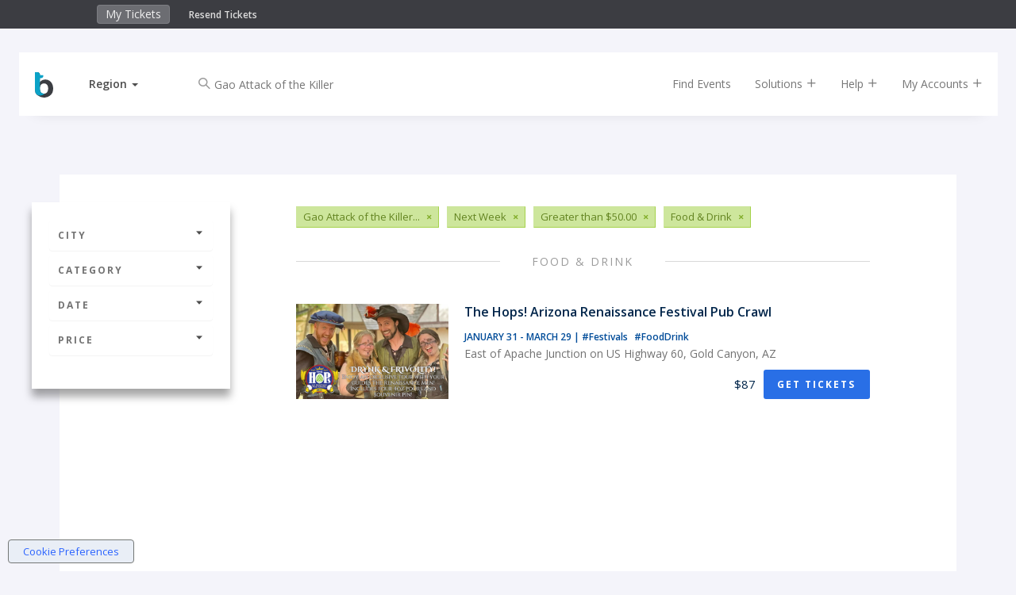

--- FILE ---
content_type: text/html;charset=UTF-8
request_url: https://www.bigtickets.com/events/q/usa-exclusive-next-week/gao-attack-of-the-killer-tomato-festival-food-and-drink/?referral=http%3A%2F%2Fwww.jctkitchen.com%2F
body_size: 7342
content:


<!DOCTYPE html>
<html lang="en">
<head>
	<meta charset="utf-8">
	<meta http-equiv="X-UA-Compatible" content="IE=edge">
	<title>Big Tickets - Food &amp; Drink</title>
	
		<meta name="description" content="Food &amp; Drink"/>
		<meta name="keywords" content="Food &amp; Drink">
	
	<meta name="viewport" content="width=device-width, initial-scale=1, user-scalable=no">
	
		<meta name="robots" content="index,follow">
	

	<!-- FAVICONS -->
	<link rel="apple-touch-icon" sizes="180x180" href="/ui/fe/images/favicons/apple-touch-icon.png">
	<link rel="icon" type="image/png" href="/ui/fe/images/favicons/favicon-32x32.png" sizes="32x32">
	<link rel="icon" type="image/png" href="/ui/fe/images/favicons/favicon-16x16.png" sizes="16x16">
	<link rel="manifest" href="/ui/fe/images/favicons/manifest.json">
	<link rel="mask-icon" href="/ui/fe/images/favicons/safari-pinned-tab.svg" color="#0091c8">
	<link rel="profile" href="http://microformats.org/profile/hcalendar" />
	<meta name="theme-color" content="#0091c8">
	
	
	<link rel="canonical" href="https://www.bigtickets.com/events/q/usa-exclusive-next-week/gao-attack-of-the-killer-tomato-festival-food-and-drink/" />
	

	<link href="/ui/fe/css/main.css?v=75" rel="stylesheet">

	
	<link rel="preload" href="/ui/fe/icons/style.css" as="style" onload="this.onload=null;this.rel='stylesheet'">
	<link rel="preload" href="https://fonts.googleapis.com/css?family=Open+Sans+Condensed:300,700|Open+Sans:300,400,600,700&display=swap" as="style" onload="this.onload=null;this.rel='stylesheet'">
	<link rel="preload" href="/ui/fe/css/jquery-ui-autocomplete.css" as="style" onload="this.onload=null;this.rel='stylesheet'">
	<noscript>
		<link rel="stylesheet" href="/ui/fe/icons/style.css">
		<link rel="stylesheet" href="https://fonts.googleapis.com/css?family=Open+Sans+Condensed:300,700|Open+Sans:300,400,600,700&display=swap">
		<link rel="stylesheet" href="/ui/fe/css/jquery-ui-autocomplete.css">
	</noscript>

	<script src="https://cdnjs.cloudflare.com/ajax/libs/modernizr/2.8.3/modernizr.min.js" defer></script>
	
	<meta name="google-site-verification" content="E7OWwqWg4sVgA_kyOHHCNhrw_eAxuWY49Y-HflygPF0" />
	
	<script>var regions = [[1,"Midwest"],[2,"Northeast"],[3,"Southeast"],[4,"Southwest"],[5,"West"]];var ud = {"P":", ","LN":0,"R":2,"LT":0,"LU":"01/26/2026","L":0,"SR":2}</script>
</head>
<body class="page-listing has-top-bar" style="background-image: url('/ui/fe/images/backgrounds/food-and-drink.avif');">
	<!--[if lte IE 10]>
		<p class="browserupgrade">You are using an <strong>outdated</strong> browser. Please <a href="https://browsehappy.com/">upgrade your browser</a> to improve your experience and security.</p>
	<![endif]-->
	
<div class="fixed-clock visible-xs" >
	<div class="countdown-timer-clock"></div>
</div>
<div class="container-fluid top-bar-content">
	<div class="row">
		<div class="col-xs-9 col-sm-6 col-md-5 col-md-offset-1">
			<ul class="nav navbar-top-bar" style="display:inline-block;">
				<li><a href="https://www.bigtickets.com/home/">My Tickets</a></li>
				
			</ul>
			<div class="top-bar-links">
				<a href="https://www.bigtickets.com/w/retrieve-tickets/">Resend Tickets</a>
			</div>
		</div>
		<div class="col-xs-3 col-sm-6 col-md-5" style="color:#FFF;">
			<div class="countdown-timer-clock-wrapper visible-xs">
				<div class="countdown-timer-clock-label hidden-xs">
					Time left to complete your purchase:
				</div>
				<div class="countdown-timer-clock"></div>
			</div>
		</div>
	</div>
</div>




<div class="container nav-container">

	<nav id="nav-rotate" class="navbar navbar-default navbar-fixed-top nav-rotateBack extend-content" style="/*background-color:white*/">
		<div class="nav-extender">
			<div class="nav-content">
				<div class="nav-front">
					<div class="container-fluid">
						<div class="row">
							<div id="nav-main" class="col-xs-12 col-sm-12">
								<!-- Brand and toggle get grouped for better mobile display -->
								<div class="navbar-header">
									
										<a class="navbar-brand" href="https://www.bigtickets.com"><img src="/ui/fe/images/favicons/bt-icon.min.svg" alt="Big Tickets Event Ticketing Software" style="width:23px;height:32px;" /></a>
									
									<div class="dropdown dropdown-selector">
										<a href="#" class="dropdown-toggle" data-toggle="dropdown" role="button" aria-haspopup="true" aria-expanded="false"><span id="region-text">Region</span>&nbsp;<span class="caret"></span></a>
										<ul id="region-menu" class="dropdown-menu">
											<li class="active" data-id="2" data-region=", "><a href="#" rel="nofollow" onclick="sr(2, 1);return false;" tabindex="-1">Current Location</a></li> 
												
												<li  data-id="1"><a href="#" onclick="sr(1);return false;" rel="nofollow" tabindex="-1">Midwest</a></li>
											
												
												<li  data-id="2"><a href="#" onclick="sr(2);return false;" rel="nofollow" tabindex="-1">Northeast</a></li>
											
												
												<li  data-id="3"><a href="#" onclick="sr(3);return false;" rel="nofollow" tabindex="-1">Southeast</a></li>
											
												
												<li  data-id="4"><a href="#" onclick="sr(4);return false;" rel="nofollow" tabindex="-1">Southwest</a></li>
											
												
												<li  data-id="5"><a href="#" onclick="sr(5);return false;" rel="nofollow" tabindex="-1">West</a></li>
											
										</ul>
									</div>
									<div class="checkout-titles hidden">
										<div class="checkout-title checkout-title-tickets">Tickets</div>
										<div class="checkout-title checkout-title-checkout">Checkout</div>
									</div>
									<button type="button" class="navbar-toggle collapsed" data-toggle="collapse" data-target="#main-nav-collapse" aria-expanded="false">
										<span class="sr-only">Toggle navigation</span>
										<span class="icon-bar"></span>
										<span class="icon-bar"></span>
										<span class="icon-bar"></span>
									</button>
								</div>
								<div class="collapse navbar-collapse" id="main-nav-collapse">
									
										<form method="GET" action="https://www.bigtickets.com/lookup/" class="navbar-form navbar-left margin-left-25">
											<input type="hidden" name="region" value=", " />
											<div class="form-group left-inner-addon">
												<i class="c-icon icon-search"></i>
												<input type="text" id="search" name="search" class="form-control" placeholder="Search" value="Gao Attack of the Killer Tomato Festival">
											</div>
										</form>
									
									<ul class="nav navbar-nav navbar-right">
										<li><a href="https://www.bigtickets.com/lookup/?region=%2C%20">Find Events</a></li>
										<li class="dropdown"><a href="#" class="dropdown-toggle" data-toggle="dropdown" role="button">Solutions <i class="c-icon icon-add"></i></a>
											<ul class="dropdown-menu">
												<li><a href="/online-ticketing/">Online Ticketing</a></li>
												<li><a href="/online-ticketing/ticketing-for-drive-in-movies-concerts/" alt="Drive-In Ticketing">Drive-In Movies &amp; Concerts</a></li>
												<li><a href="/online-ticketing/ticketing-for-livestream-online-events/">Livestream &amp; Online Events</a></li>
												<li><a href="/online-ticketing/event-ticketing-software/">Event Ticketing Software</a></li>
												<li><a href="/online-ticketing/eventpro-app/">Event Organizer App</a></li>
												<li><a href="/online-ticketing/reserved-seating/">Reserved Seating</a></li>
												
												
												<li><a href="/online-ticketing/big-tickets-app/">Big Tickets Attendee App</a></li>
												<li><a href="/online-ticketing/ticket-protection/">Ticket Protection</a></li>												
											</ul>
										</li>
										<li class="dropdown"><a href="#" class="dropdown-toggle js-beacon" data-toggle="dropdown" role="button">Help <i class="c-icon icon-add"></i></a>
											<ul class="dropdown-menu">
												<li><a href="https://support.bigtickets.com/">Ticket Buyer Support</a></li>
												
												<li><a href="https://www.bigtickets.com/online-ticketing/contact-sales/">Contact Sales</a></li>
											</ul>
										</li>
										<li class="dropdown"><a href="#" class="dropdown-toggle" data-toggle="dropdown" role="button">My Accounts <i class="c-icon icon-add"></i></a>
											<ul class="dropdown-menu">
												<li><a href="https://www.bigtickets.com/home/">Purchaser Login</a></li>
												<li><a href="https://www.bigtickets.com/login/" rel="nofollow">Client Login</a></li>
												
											</ul>
										</li>
										
										
									</ul>
								</div>
							</div>
						</div>
					</div>
				</div>
				<div class="nav-bottom">
					<div class="container-fluid">

						
					</div>

				</div>
				
			</div> <!-- nav content -->
		</div>
	</nav>
	
</div>

	<section class="main-content-wrapper">
		<div class="main-content">
			<div class="container-fluid">
				<div class="row row-sticky-boundary">
					<div class="col-md-3 col-xs-12 col-sticky-filters">
						<div class="sticky-filters">
							<h4 class="filter-heading hidden-lg hidden-md"><a href="#filter-accordion" role="button" data-toggle="collapse">Filters <i class="c-icon icon-caret-solid-up"></i></a></h4>
							<div class="panel-group collapse in" id="filter-accordion" role="tablist" aria-multiselectable="true">
								<div class="panel panel-default">
									<a class="panel-heading" role="button" data-toggle="collapse" data-parent="#filter-accordion" href="#filter-collapse1" aria-expanded="false" aria-controls="filter-collapse1"> City <i class="c-icon icon-caret-solid-down"></i></a>
									<div id="filter-collapse1" class="panel-collapse collapse" role="tabpanel" aria-labelledby="headingOne">
										<div class="panel-body">
											<ul class="filter-options">
												
												<li><a href="javascript:void(0);">Select a City</a>
													
													<form id="location-filter" class="filter-form" action="https://www.bigtickets.com/events/q/usa-exclusive-next-week/gao-attack-of-the-killer-tomato-festival-food-and-drink/" method="GET">
														
														<input type="hidden" name="referral" value="http://www.jctkitchen.com/" />
														<input type="hidden" name="filterFrom" value="" />
														<input type="hidden" name="filterTo" value="" />
														<div class="form-group left-inner-addon">
															<i class="c-icon icon-location"></i>
															<input type="text" id="filterLocation" name="filterLocation" value="" class="form-control" placeholder="City or Region" />
														</div>
														<button type="submit" class="btn btn-primary btn-sm btn-block"><i class="c-icon icon-arrow-long-right"></i></button>
													</form>
												</li>
												
											</ul>
										</div>
									</div>
								</div>
							
								<div class="panel panel-default">
									<a class="panel-heading" role="button" data-toggle="collapse" data-parent="#filter-accordion" href="#filter-collapse2" aria-expanded="false" aria-controls="filter-collapse2"> Category <i class="c-icon icon-caret-solid-down"></i></a>
									<div id="filter-collapse2" class="panel-collapse collapse" role="tabpanel" aria-labelledby="headingTwo">
										<div class="panel-body">
											<ul class="filter-options">
												
													<li><a href="https://www.bigtickets.com/events/q/usa-exclusive-next-week/gao-attack-of-the-killer-tomato-festival-arts-and-entertainment/?referral=http%3A%2F%2Fwww%2Ejctkitchen%2Ecom%2F">Arts &amp; Entertainment</a></li>	
												
													<li><a href="https://www.bigtickets.com/events/q/usa-exclusive-next-week/gao-attack-of-the-killer-tomato-festival-comedy/?referral=http%3A%2F%2Fwww%2Ejctkitchen%2Ecom%2F">Comedy</a></li>	
												
													<li><a href="https://www.bigtickets.com/events/q/usa-exclusive-next-week/gao-attack-of-the-killer-tomato-festival-concerts/?referral=http%3A%2F%2Fwww%2Ejctkitchen%2Ecom%2F">Concerts</a></li>	
												
													<li><a href="https://www.bigtickets.com/events/q/usa-exclusive-next-week/gao-attack-of-the-killer-tomato-festival-conferences/?referral=http%3A%2F%2Fwww%2Ejctkitchen%2Ecom%2F">Conferences</a></li>	
												
													<li><a href="https://www.bigtickets.com/events/q/usa-exclusive-next-week/gao-attack-of-the-killer-tomato-festival-dj-party-edm/?referral=http%3A%2F%2Fwww%2Ejctkitchen%2Ecom%2F">DJ Party / EDM</a></li>	
												
													<li><a href="https://www.bigtickets.com/events/q/usa-exclusive-next-week/gao-attack-of-the-killer-tomato-festival-education/?referral=http%3A%2F%2Fwww%2Ejctkitchen%2Ecom%2F">Education</a></li>	
												
													<li><a href="https://www.bigtickets.com/events/q/usa-exclusive-next-week/gao-attack-of-the-killer-tomato-festival-family/?referral=http%3A%2F%2Fwww%2Ejctkitchen%2Ecom%2F">Family</a></li>	
												
													<li><a href="https://www.bigtickets.com/events/q/usa-exclusive-next-week/gao-attack-of-the-killer-tomato-festival-festivals/?referral=http%3A%2F%2Fwww%2Ejctkitchen%2Ecom%2F">Festivals</a></li>	
												
													<li class="active"><a href="https://www.bigtickets.com/events/q/usa-exclusive-next-week/gao-attack-of-the-killer-tomato-festival-food-and-drink/?referral=http%3A%2F%2Fwww%2Ejctkitchen%2Ecom%2F">Food &amp; Drink</a></li>	
												
													<li><a href="https://www.bigtickets.com/events/q/usa-exclusive-next-week/gao-attack-of-the-killer-tomato-festival-fundraisers/?referral=http%3A%2F%2Fwww%2Ejctkitchen%2Ecom%2F">Fundraisers</a></li>	
												
													<li><a href="https://www.bigtickets.com/events/q/usa-exclusive-next-week/gao-attack-of-the-killer-tomato-festival-health/?referral=http%3A%2F%2Fwww%2Ejctkitchen%2Ecom%2F">Health</a></li>	
												
													<li><a href="https://www.bigtickets.com/events/q/usa-exclusive-next-week/gao-attack-of-the-killer-tomato-festival-holiday/?referral=http%3A%2F%2Fwww%2Ejctkitchen%2Ecom%2F">Holiday</a></li>	
												
													<li><a href="https://www.bigtickets.com/events/q/usa-exclusive-next-week/gao-attack-of-the-killer-tomato-festival-networking/?referral=http%3A%2F%2Fwww%2Ejctkitchen%2Ecom%2F">Networking</a></li>	
												
													<li><a href="https://www.bigtickets.com/events/q/usa-exclusive-next-week/gao-attack-of-the-killer-tomato-festival-nightlife/?referral=http%3A%2F%2Fwww%2Ejctkitchen%2Ecom%2F">Nightlife</a></li>	
												
													<li><a href="https://www.bigtickets.com/events/q/usa-exclusive-next-week/gao-attack-of-the-killer-tomato-festival-other/?referral=http%3A%2F%2Fwww%2Ejctkitchen%2Ecom%2F">Other</a></li>	
												
													<li><a href="https://www.bigtickets.com/events/q/usa-exclusive-next-week/gao-attack-of-the-killer-tomato-festival-outdoors/?referral=http%3A%2F%2Fwww%2Ejctkitchen%2Ecom%2F">Outdoors</a></li>	
												
													<li><a href="https://www.bigtickets.com/events/q/usa-exclusive-next-week/gao-attack-of-the-killer-tomato-festival-science/?referral=http%3A%2F%2Fwww%2Ejctkitchen%2Ecom%2F">Science</a></li>	
												
													<li><a href="https://www.bigtickets.com/events/q/usa-exclusive-next-week/gao-attack-of-the-killer-tomato-festival-st-patricks-day/?referral=http%3A%2F%2Fwww%2Ejctkitchen%2Ecom%2F">St. Patrick's Day</a></li>	
												
											</ul>
										</div>
									</div>
								</div>
								<div class="panel panel-default">
									<a class="panel-heading" class="collapsed" role="button" data-toggle="collapse" data-parent="#filter-accordion" href="#filter-collapse3" aria-expanded="false" aria-controls="filter-collapse3">Date <i class="c-icon icon-caret-solid-down"></i></a>
									<div id="filter-collapse3" class="panel-collapse collapse" role="tabpanel" aria-labelledby="headingThree">
										<div class="panel-body">
											<ul class="filter-options">
												
												<li><a href="https://www.bigtickets.com/events/q/usa-exclusive-today/gao-attack-of-the-killer-tomato-festival-food-and-drink/?referral=http%3A%2F%2Fwww%2Ejctkitchen%2Ecom%2F">Today</a></li>
												<li><a href="https://www.bigtickets.com/events/q/usa-exclusive-this-week/gao-attack-of-the-killer-tomato-festival-food-and-drink/?referral=http%3A%2F%2Fwww%2Ejctkitchen%2Ecom%2F">This Week</a></li>
												<li class="active"><a href="https://www.bigtickets.com/events/q/usa-exclusive-next-week/gao-attack-of-the-killer-tomato-festival-food-and-drink/?referral=http%3A%2F%2Fwww%2Ejctkitchen%2Ecom%2F">Next Week</a></li>
												<li><a href="https://www.bigtickets.com/events/q/usa-exclusive-next-month/gao-attack-of-the-killer-tomato-festival-food-and-drink/?referral=http%3A%2F%2Fwww%2Ejctkitchen%2Ecom%2F">Next Month</a></li>
												<li><a href="javascript:void(0);">Custom Date</a>
													
													<form class="filter-form" action="https://www.bigtickets.com/events/q/usa-exclusive-all-dates/gao-attack-of-the-killer-tomato-festival-food-and-drink/" method="GET">
														<input type="hidden" name="referral" value="http://www.jctkitchen.com/" />
														<div class="form-group left-inner-addon">
															<label>Start Date:</label>
															<i class="c-icon icon-calendar"></i>
															<input type="text" name="filterFrom" value="" class="date datepicker-inline form-control" />
														</div>
														<div class="form-group left-inner-addon">
															<label>End Date:</label>
															<i class="c-icon icon-calendar"></i>
															<input type="text" name="filterTo" value="" class="date datepicker-inline form-control" />
														</div>
														<button type="submit" class="btn btn-primary btn-sm btn-block"><i class="c-icon icon-arrow-long-right"></i></button>
													</form>
												</li>
												
											</ul>
										</div>
									</div>
								</div>
								<div class="panel panel-default">
									<a class="panel-heading" class="collapsed" role="button" data-toggle="collapse" data-parent="#filter-accordion" href="#filter-collapse4" aria-expanded="false" aria-controls="filter-collapse4">Price <i class="c-icon icon-caret-solid-down"></i></a>
									<div id="filter-collapse4" class="panel-collapse collapse" role="tabpanel" aria-labelledby="headingFour">
										<div class="panel-body">
											<ul class="filter-options">
												
												<li><a href="https://www.bigtickets.com/events/q/usa-free-next-week/gao-attack-of-the-killer-tomato-festival-food-and-drink/?referral=http%3A%2F%2Fwww%2Ejctkitchen%2Ecom%2F">Free Events</a></li>
												<li><a href="https://www.bigtickets.com/events/q/usa-cheap-next-week/gao-attack-of-the-killer-tomato-festival-food-and-drink/?referral=http%3A%2F%2Fwww%2Ejctkitchen%2Ecom%2F">$20.00 or Less</a></li>
												<li><a href="https://www.bigtickets.com/events/q/usa-premier-next-week/gao-attack-of-the-killer-tomato-festival-food-and-drink/?referral=http%3A%2F%2Fwww%2Ejctkitchen%2Ecom%2F">$50.00 or Less</a></li>
												<li class="active"><a href="https://www.bigtickets.com/events/q/usa-exclusive-next-week/gao-attack-of-the-killer-tomato-festival-food-and-drink/?referral=http%3A%2F%2Fwww%2Ejctkitchen%2Ecom%2F">Greater than $50.00</a></li>
												
											</ul>
										</div>
									</div>
								</div>
							</div>
							<div class="facebook-wrapper">
								
								<div class="fb-page" id="fb-scroller" data-href="https://www.facebook.com/realbigtickets" data-small-header="false" data-adapt-container-width="true" data-hide-cover="false" data-width="200" data-show-facepile="true"><blockquote cite="https://www.facebook.com/realbigtickets" class="fb-xfbml-parse-ignore"><a href="https://www.facebook.com/realbigtickets">Big Tickets</a></blockquote></div>
								
							</div>
						</div>
					</div>
					<div class="col-md-8 col-xs-12 event-by-organizer-wrapper">
						
						<div class="tags-list margin-bottom-30 clearfix">
							
								<span class="tag" title="Gao Attack of the Killer Tomato Festival"><span>Gao Attack of the Killer...</span><a href="https://www.bigtickets.com/events/q/usa-exclusive-next-week/food-and-drink/?referral=http%3A%2F%2Fwww%2Ejctkitchen%2Ecom%2F">&times;</a></span>
							
								<span class="tag"><span>Next Week</span><a href="https://www.bigtickets.com/events/q/usa-exclusive-all-dates/gao-attack-of-the-killer-tomato-festival-food-and-drink/?referral=http%3A%2F%2Fwww%2Ejctkitchen%2Ecom%2F">&times;</a></span>
							
								<span class="tag"><span>Greater than $50.00</span><a href="https://www.bigtickets.com/events/q/usa-next-week/gao-attack-of-the-killer-tomato-festival-food-and-drink/?referral=http%3A%2F%2Fwww%2Ejctkitchen%2Ecom%2F">&times;</a></span>
							
								<span class="tag"><span>Food &amp; Drink</span><a href="https://www.bigtickets.com/events/q/usa-exclusive-next-week/gao-attack-of-the-killer-tomato-festival/?referral=http%3A%2F%2Fwww%2Ejctkitchen%2Ecom%2F">&times;</a></span>
							
						</div>
						

						<div class="event-by-organizer listing">
							
								<div class="title-hr full"><h2>Food &amp; Drink</h2></div>
							
								
								
								<div class="event-card event-card-hover w-auto pb-15 px-15 mx-n15 my-0">
									<div class="item-wrap flex-row w-100 pt-15">
										<div class="item-image flex-none" style="background-image:url('&#x2f;img&#x2f;accounts&#x2f;2189&#x2f;small&#x2f;2024&#x25;20Hops&#x25;20BT&#x25;20Event&#x25;20Image1&#x25;2Epng');background-position:center;background-size:cover;width:192px;height:120px;"></div>
										<div class="item-info flex-1 flex-column pl-15 ml-0 ml-sm-5">
											<div class="flex-1">
												<h5 class="mb-15">The Hops! Arizona Renaissance Festival Pub Crawl</h5>
												<h6>
													<span class="item-dates">January 31 - March 29</span>
													<span class="item-categories hidden-xs">|
														
															<a href="https&#x3a;&#x2f;&#x2f;www.bigtickets.com&#x2f;events&#x2f;q&#x2f;-&#x2f;festivals&#x2f;&#x3f;referral&#x3d;http&#x25;3A&#x25;2F&#x25;2Fwww&#x25;2Ejctkitchen&#x25;2Ecom&#x25;2F" class="mr-5">
																#Festivals
															</a>
															
															<a href="https&#x3a;&#x2f;&#x2f;www.bigtickets.com&#x2f;events&#x2f;q&#x2f;-&#x2f;food-and-drink&#x2f;&#x3f;referral&#x3d;http&#x25;3A&#x25;2F&#x25;2Fwww&#x25;2Ejctkitchen&#x25;2Ecom&#x25;2F" class="mr-5">
																#FoodDrink
															</a>
															
													</span>
												</h6>
												<p>East of Apache Junction on US Highway 60, Gold Canyon, AZ</p>
											</div>
											<div class="flex-row align-items-center justify-content-between" style="position:static">
												<div>
													&nbsp;
												</div>
												<div class="flex-row align-items-center">
													
														<div class="item-price mr-10">$87</div>
													
														<a href="https&#x3a;&#x2f;&#x2f;www.bigtickets.com&#x2f;events&#x2f;arizonarenfest&#x2f;Hops2026&#x2f;&#x3f;referral&#x3d;bt-buy-tix" class="btn btn-cta btn-sm stretched-link" title="The&#x20;Hops&#x21;&#x20;Arizona&#x20;Renaissance&#x20;Festival&#x20;Pub&#x20;Crawl">Get Tickets</a>
													
												</div>
											</div>
										</div>
									</div>
								</div>
							
						</div>

						

					</div>
				</div>
				<div class="row row-facebook">
					<div class="col-xs-12 col-sm-6">
						<div class="fb-page" id="fb-scroller-3" data-href="https://www.facebook.com/realbigtickets" data-small-header="false" data-adapt-container-width="true" data-hide-cover="false" data-show-facepile="true"><blockquote cite="https://www.facebook.com/realbigtickets" class="fb-xfbml-parse-ignore"><a href="https://www.facebook.com/realbigtickets">Big Tickets</a></blockquote></div>
					</div>
					
				</div>
			</div>
		</div>
	</section>

	<footer class="container-fluid">
<div class="row">
	<div class="col-md-3 col-md-offset-1 /*hidden-xs hidden-sm*/">
		
		<img src="/ui/fe/images/logos/bt-logo-light.min.svg" alt="Big Tickets Event Ticketing Software" class="logo-footer" />
		
		<address>2864 Franklin St<br/>
		Avondale Estates, GA 30002</address>

		<div class="contact-info">
			  <br />
         		<a href="mailto:support@bigtickets.com" title="Email Us">support@bigtickets.com</a>
     		</div>
		<p class="copyright">Copyright &#169; 2003-2026 Xorbia Technologies, Inc. All Rights Reserved.<br>Big Tickets &reg; is a trademark of Xorbia Technologies, Inc.</p>
		
	</div>
	<div class="col-md-2 hidden-xs hidden-sm">
		<h4>Solutions</h4>
		<ul>
			<li><a href="https://www.bigtickets.com/online-ticketing/event-ticketing-software/">Event Ticketing Software</a></li>
			<li><a href="https://www.bigtickets.com/online-ticketing/ticketing-for-drive-in-movies-concerts/">Drive In Movies &amp; Concerts</a></li>
			<li><a href="https://www.bigtickets.com/online-ticketing/ticketing-for-livestream-online-events/">Online & Livestream Events</a></li>
			<li><a href="https://www.bigtickets.com/online-ticketing/eventpro-app/">Event Organizer App</a></li>
			<li><a href="https://www.bigtickets.com/online-ticketing/reserved-seating/">Reserved Seating</a></li>
			<li><a href="https://www.bigtickets.com/online-ticketing/conference-management-software/">Conference Management Software</a></li>
			<li><a href="https://www.bigtickets.com/online-ticketing/big-tickets-app/">Big Tickets Attendee App</a></li>
			<li><a href="https://www.bigtickets.com/online-ticketing/ticket-protection/">Ticket Protection</a></li>
			
		</ul>
	</div>
	<div class="col-md-2 hidden-xs hidden-sm">
		<h4>Get Help</h4>
		<ul>
			<li><a href="https://support.bigtickets.com/">Ticket Buyer Support</a></li>
			<li><a href="https://www.bigtickets.com/home/">Ticket Buyer Login</a></li>
			
			<li><a href="https://www.bigtickets.com/login/">Client Login</a></li>
			<li><a href="/w/retrieve-tickets/">Resend Tickets</a></li>
			<li><a href="https://www.bigtickets.com/online-ticketing/pricing/">Request Pricing</a></li>
		</ul>
	</div>
	<div class="col-md-2 hidden-xs hidden-sm">
		<h4>Other</h4>
		<ul>
			<li><a href="/online-ticketing/about-us/">About Us</a></li>
			<li><a href="/online-ticketing/contact-us/">Contact Us</a></li>
			<li><a href="https://www.bigtickets.com/online-ticketing/privacy-policy/">Privacy Policy</a></li>
			<li><a href="https://www.bigtickets.com/online-ticketing/terms-of-service/">Terms of Service</a></li>
			<li><a href="https://www.bigtickets.com/online-ticketing/purchasing-agreement/">Purchasing Agreement</a></li>
			<li><a href="/online-ticketing/blog/">Blog</a></li>
		</ul>
	</div>
	<div class="col-md-1 hidden-xs hidden-sm">
		<ul class="links-social">
			<li>
				<a href="https://www.facebook.com/realbigtickets" title="Visit us on Facebook"><i class="c-icon icon-facebook"></i></a>
			</li>
			<li>
				<a href="https://twitter.com/realbigtickets" title="Visit us on X"><i class="icon-x-twitter"></i></a>
			</li>
			<li>
				<a href="https://instagram.com/realbigtickets/" title="Visit us on Instagram"><i class="c-icon icon-instagram"></i></a>
			</li>
			<li>
				<a href="https://linkedin.com/company/bigtickets/" title="Visit us on LinkedIn"><i class="c-icon icon-linkedin"></i></a>
			</li>
		</ul>
	</div>
</div>



</footer>


</body>



<script src="https://cdnjs.cloudflare.com/ajax/libs/jquery/2.1.1/jquery.min.js"></script>
<script src="https://maxcdn.bootstrapcdn.com/bootstrap/3.2.0/js/bootstrap.min.js"></script>


	<script src="/ui/fe/scripts/bound.js"></script>

<script src="/ui/fe/scripts/hammer.min.js"></script>

	<script src="/ui/fe/scripts/jquery-ui-datepicker.min.js" defer></script>

	<script src="/ui/fe/scripts/jquery-ui-autocomplete.min.js"></script>

<script src="/ui/fe/scripts/main.js?v=75"></script>


<div id="fb-root"></div>
<script async defer crossorigin="anonymous" src="https://connect.facebook.net/en_US/sdk.js#xfbml=1&version=v3.2&appId=296729767047608&autoLogAppEvents=1"></script>



<script>
	var countryRestrict = {'country': 'us'};
	function initMap() {
		autocomplete = new google.maps.places.Autocomplete(
			document.getElementById('filterLocation'),
			{types: ['(cities)'], componentRestrictions: countryRestrict}
		);
		
		//autocomplete.setFields(['structured_address']);
		autocomplete.setFields(['formatted_address']);
		
		
		document.getElementById('filterLocation').blur();
		setTimeout(function() {
			document.getElementById('filterLocation').focus();
		}, 250);
	}
</script>
<script>

var ThirdParty = {
	init: function() {
		var LoadThirdParty = function() {
			document.getElementById('filterLocation').removeEventListener('focus', LoadThirdParty);
			ThirdParty.load(this);
		};
		document.getElementById('filterLocation').addEventListener('focus', LoadThirdParty);
	},

	load: function(el) {
		ThirdParty.loadScript();
	},

	loadScript: function() {
		var scripts = [
			"https://maps.googleapis.com/maps/api/js?key=AIzaSyBkdL7mj8Lv4lQy0U9z6ybJDejYYVrfvmU&libraries=places&callback=initMap"
		];
		
		for (index = 0; index < scripts.length; ++index) {
		    var script = document.createElement('script');
		    script.src = scripts[index];
		    script.type='text/javascript';
		    var done = false;
		    script.onload = script.onreadystatechange = function() {
		        if (!done && (!this.readyState || this.readyState == "loaded" || this.readyState == "complete")) {
		            done = true;
		        }
		    };  
		    document.getElementsByTagName("head")[0].appendChild(script);
		}
	}
}
ThirdParty.init();
</script>



	
	
	
	
	<script async src="https://www.googletagmanager.com/gtag/js?id=G-0ER6X8P6F3"></script>
	
	
	
	
	
	<script>window.dataLayer = window.dataLayer || []; function gtag(){dataLayer.push(arguments);} gtag('js', new Date());gtag('config', 'G-0ER6X8P6F3');</script>
	
	
	

<script async src="/ui/fe/scripts/cookieprivacy.js"></script>

</html>
